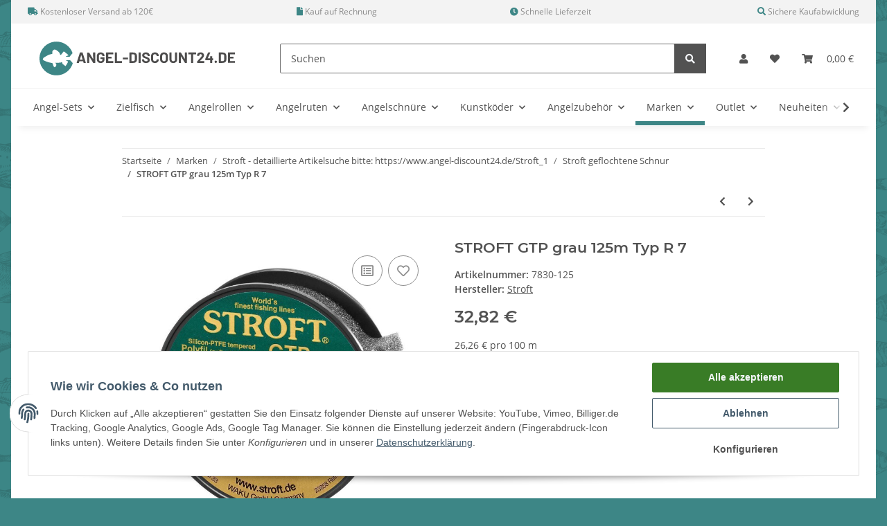

--- FILE ---
content_type: text/html; charset=UTF-8
request_url: https://www.angel-discount24.de/plugins/ecomdata_lscache5/csrf.php
body_size: -191
content:
{"jtl_session":"3radijba79apj7ncd8nmihqjhv","jtl_token":"7db0022dcb242dbd23008786921b962884f40325d777fa1f5911f9b0e807214a","isEsiRequest":false,"cTime":"0.000995"}

--- FILE ---
content_type: image/svg+xml
request_url: https://www.angel-discount24.de/bilder/intern/shoplogo/logo-angeld.svg
body_size: 2746
content:
<?xml version="1.0" encoding="UTF-8"?><svg id="Ebene_1" xmlns="http://www.w3.org/2000/svg" viewBox="0 0 434.83 75"><defs><style>.cls-1{fill:#4d4c4c;}.cls-2{fill:#3d8686;fill-rule:evenodd;}</style></defs><path class="cls-2" d="M67.43,33.09c-.73,1.01-1.47,.74-1.47,.74h-5.86s-1.01-.37-1.47-.74c-.46-.37,0-.74,0-.74h1.47l1.47-.74,2.2-.74v-1.47l-8.06-6.62-1.47-.74h-.73l-2.2,2.94-3.66,4.41h-1.47s-.55-.64-.73-1.47c-.18-.83-.92-2.85-1.47-3.68-.55-.83-3.53-3.2-5.13-4.41-1.58-1.2-2.32-1.24-2.93-1.47l-1.47-.74s-.92,.28-1.47,0c-.55-.28-1.47,.74-1.47,.74,0,0-.18,.64-.73,.74s-.73,0-.73,0c0,0-.53,1.06-.73,1.47-.41,.83-.73,1.47-.73,1.47v5.15s-5.22,1.1-8.06,2.21c-2.84,1.1-11.73,6.62-11.73,6.62-1.01,1.01-.73,1.47-.73,1.47v1.47l-.73,.74s-.46,.37,0,.74,6.14,3.49,11.73,5.15c5.59,1.65,9.99,1.84,10.26,2.94,.27,1.1,.92,4.41,2.2,6.62,1.28,2.21,2.29,2.02,2.93,1.47,.64-.55,1.65-1.38,2.2-2.21,.55-.83,1.01-3.22,.73-4.41-.27-1.19-2.93-2.94-2.93-2.94,0,0,4.49,.09,5.13,0s7.24-.09,8.06-.74,2.2-.74,2.2-.74c0,0,.73,2.3,1.47,3.68,.73,1.38,.55,.92,1.47,1.47,.92,.55,4.67,3.77,5.13,3.68,.46-.09,.82-1.56,1.47-2.21,.64-.64,3.57-5.7,3.66-6.62,.09-.92,0-1.47,0-1.47l-2.2-1.47-2.93-1.47h9.53c1.1,0,2.84,2.48,5.13,5.15,.57,.66,1.04,1.22,1.42,1.69-4.58,15.59-19.06,26.99-36.23,26.99C16.9,75,0,58.21,0,37.5S16.9,0,37.75,0c16.64,0,30.76,10.7,35.78,25.56-1.98,2.27-5.53,6.75-6.1,7.53Z"/><path class="cls-1" d="M95.82,24.56c-.07-.22-.21-.33-.43-.33h-5.18c-.22,0-.36,.11-.43,.33l-7.13,22.31c-.04,.15-.03,.27,.03,.35,.07,.08,.16,.12,.3,.12h4.19c.22,0,.36-.11,.43-.33l.96-3.23c.04-.09,.1-.13,.17-.13h8.12c.07,0,.12,.04,.16,.13l.99,3.23c.07,.22,.21,.33,.43,.33h4.19c.24,0,.36-.1,.36-.3,0-.07-.01-.12-.03-.17l-7.13-22.31Zm-.13,15.48h-5.81c-.11,0-.15-.07-.13-.2l2.9-9.8c.02-.07,.05-.1,.1-.12,.04-.01,.08,.03,.1,.12l2.97,9.8c.04,.13,0,.2-.13,.2Zm27.73-15.81h-3.86c-.11,0-.2,.04-.28,.12-.08,.08-.12,.17-.12,.28l.03,13.86c0,.09-.02,.14-.07,.15-.04,.01-.09-.02-.13-.08l-8.52-14.06c-.09-.18-.24-.26-.46-.26h-3.73c-.11,0-.2,.04-.28,.12-.08,.08-.12,.17-.12,.28v22.31c0,.11,.04,.2,.12,.28,.08,.08,.17,.12,.28,.12h3.86c.11,0,.2-.04,.28-.12s.12-.17,.12-.28l-.07-13.93c0-.09,.02-.14,.07-.15,.04-.01,.09,.02,.13,.08l8.55,14.13c.09,.18,.24,.26,.46,.26h3.73c.11,0,.2-.04,.28-.12,.08-.08,.12-.17,.12-.28V24.63c0-.11-.04-.2-.12-.28-.08-.08-.17-.12-.28-.12Zm16.98,.73c-1.29-.66-2.77-.99-4.44-.99s-3.19,.34-4.49,1.01c-1.3,.67-2.31,1.62-3.02,2.86-.72,1.23-1.07,2.65-1.07,4.26v7.39c0,1.61,.36,3.02,1.07,4.24,.71,1.22,1.72,2.17,3.02,2.86,1.3,.68,2.79,1.02,4.49,1.02s3.19-.32,4.47-.97c1.29-.65,2.28-1.59,2.99-2.82,.7-1.23,1.06-2.68,1.06-4.36v-4.36c0-.11-.04-.2-.12-.28-.08-.08-.17-.12-.28-.12h-8.05c-.11,0-.2,.04-.28,.12s-.12,.17-.12,.28v3.04c0,.11,.04,.2,.12,.28,.08,.08,.17,.12,.28,.12h3.7c.11,0,.16,.06,.16,.17v1.49c0,1.08-.34,1.92-1.02,2.53-.68,.61-1.6,.91-2.74,.91s-2.17-.37-2.94-1.11c-.77-.74-1.16-1.7-1.16-2.89v-7.66c0-1.19,.36-2.15,1.07-2.89,.71-.74,1.67-1.11,2.86-1.11s2.1,.35,2.81,1.04c.7,.69,1.06,1.55,1.06,2.56v.1c0,.11,.04,.2,.12,.28,.08,.08,.17,.12,.28,.12h3.86c.11,0,.2-.04,.28-.12s.12-.17,.12-.28v-.23c0-1.39-.36-2.65-1.07-3.78-.72-1.13-1.72-2.03-3-2.69Zm23.29-.73h-15.25c-.11,0-.2,.04-.28,.12s-.12,.17-.12,.28v22.31c0,.11,.04,.2,.12,.28,.08,.08,.17,.12,.28,.12h15.25c.11,0,.2-.04,.28-.12,.08-.08,.12-.17,.12-.28v-3.2c0-.11-.04-.2-.12-.28-.08-.08-.17-.12-.28-.12h-10.83c-.11,0-.16-.05-.16-.17v-5.35c0-.11,.05-.16,.16-.16h7.1c.11,0,.2-.04,.28-.12s.12-.17,.12-.28v-3.2c0-.11-.04-.2-.12-.28-.08-.08-.17-.12-.28-.12h-7.1c-.11,0-.16-.05-.16-.17v-5.12c0-.11,.05-.17,.16-.17h10.83c.11,0,.2-.04,.28-.12,.08-.08,.12-.17,.12-.28v-3.2c0-.11-.04-.2-.12-.28-.08-.08-.17-.12-.28-.12Zm19.24,19.11h-10.79c-.11,0-.17-.05-.17-.17V24.63c0-.11-.04-.2-.12-.28-.08-.08-.17-.12-.28-.12h-3.86c-.11,0-.2,.04-.28,.12-.08,.08-.12,.17-.12,.28v22.31c0,.11,.04,.2,.12,.28,.08,.08,.17,.12,.28,.12h15.22c.11,0,.2-.04,.28-.12,.08-.08,.12-.17,.12-.28v-3.2c0-.11-.04-.2-.12-.28-.08-.08-.17-.12-.28-.12Zm13.4-7.76h-10.79c-.11,0-.2,.04-.28,.12-.08,.08-.12,.17-.12,.28v3.2c0,.11,.04,.2,.12,.28,.08,.08,.17,.12,.28,.12h10.79c.11,0,.2-.04,.28-.12s.12-.17,.12-.28v-3.2c0-.11-.04-.2-.12-.28-.08-.08-.17-.12-.28-.12Zm16.36-10.48c-1.24-.58-2.69-.87-4.34-.87h-8.25c-.11,0-.2,.04-.28,.12-.08,.08-.12,.17-.12,.28v22.31c0,.11,.04,.2,.12,.28,.08,.08,.17,.12,.28,.12h8.25c1.65,0,3.1-.29,4.34-.87,1.24-.58,2.21-1.4,2.89-2.46,.68-1.06,1.02-2.28,1.02-3.66v-9.11c0-1.39-.34-2.61-1.02-3.66-.68-1.06-1.65-1.88-2.89-2.46Zm-.74,14.47c-.02,1.14-.35,2.06-.97,2.74-.63,.68-1.45,1.02-2.46,1.02h-3.99c-.11,0-.16-.05-.16-.17v-14.79c0-.11,.05-.17,.16-.17h3.96c1.06,0,1.9,.34,2.53,1.02,.63,.68,.94,1.6,.94,2.74v7.59Zm12.41-15.35h-3.86c-.11,0-.2,.04-.28,.12-.08,.08-.12,.17-.12,.28v22.31c0,.11,.04,.2,.12,.28,.08,.08,.17,.12,.28,.12h3.86c.11,0,.2-.04,.28-.12,.08-.08,.12-.17,.12-.28V24.63c0-.11-.04-.2-.12-.28-.08-.08-.17-.12-.28-.12Zm17.31,11.32c-.89-.44-2.12-.95-3.68-1.52-1.41-.51-2.45-.91-3.12-1.2-.67-.3-1.18-.63-1.52-1.01-.34-.37-.51-.84-.51-1.39,0-.77,.29-1.38,.87-1.82,.58-.44,1.39-.66,2.43-.66,1.32,0,2.36,.33,3.12,.97,.76,.65,1.14,1.44,1.14,2.36v.26c0,.11,.04,.2,.12,.28,.08,.08,.17,.12,.28,.12h3.8c.11,0,.2-.04,.28-.12,.08-.08,.12-.17,.12-.28v-.5c0-1.41-.37-2.65-1.11-3.71-.74-1.07-1.76-1.9-3.07-2.49-1.31-.59-2.8-.89-4.47-.89-1.58,0-2.98,.26-4.19,.79-1.21,.53-2.16,1.29-2.84,2.28-.68,.99-1.02,2.15-1.02,3.47s.35,2.47,1.04,3.38c.69,.91,1.55,1.63,2.57,2.16,1.02,.53,2.27,1.05,3.75,1.55,1.32,.48,2.28,.86,2.89,1.14,.61,.28,1.08,.59,1.44,.96,.35,.36,.53,.81,.53,1.34,0,.73-.29,1.34-.86,1.83-.57,.5-1.44,.74-2.61,.74-1.39,0-2.49-.3-3.3-.91-.81-.6-1.22-1.35-1.22-2.23v-.5c0-.11-.04-.2-.12-.28-.08-.08-.17-.12-.28-.12h-3.76c-.11,0-.2,.04-.28,.12-.08,.08-.12,.17-.12,.28v.73c0,1.39,.36,2.6,1.07,3.65,.71,1.05,1.73,1.85,3.05,2.41,1.32,.56,2.86,.84,4.62,.84,2.6,0,4.65-.6,6.17-1.8,1.52-1.2,2.28-2.83,2.28-4.9,0-1.39-.36-2.51-1.07-3.38-.72-.87-1.52-1.52-2.41-1.96Zm12.02-6.54c.71-.7,1.67-1.06,2.86-1.06s2.11,.35,2.82,1.06c.71,.7,1.07,1.64,1.07,2.81,0,.24,.11,.36,.33,.36h.07l3.86-.23c.26-.04,.4-.16,.4-.36,0-1.52-.36-2.86-1.07-4.01-.72-1.16-1.72-2.05-3-2.67s-2.78-.94-4.47-.94-3.22,.33-4.52,.99c-1.3,.66-2.3,1.6-3,2.81-.7,1.21-1.06,2.61-1.06,4.19v7.63c0,1.58,.35,2.98,1.06,4.19,.7,1.21,1.71,2.15,3,2.82,1.3,.67,2.81,1.01,4.52,1.01s3.19-.32,4.47-.96c1.29-.64,2.29-1.54,3-2.71,.71-1.17,1.07-2.51,1.07-4.03,0-.09-.04-.17-.12-.23-.08-.07-.17-.1-.28-.1l-3.86-.17c-.26,0-.4,.12-.4,.36,0,1.14-.36,2.07-1.07,2.77-.72,.7-1.66,1.06-2.82,1.06s-2.14-.35-2.86-1.06c-.72-.7-1.07-1.63-1.07-2.77v-7.96c0-1.17,.36-2.1,1.07-2.81Zm27.6-4.01c-1.31-.69-2.83-1.04-4.57-1.04s-3.23,.35-4.54,1.04c-1.31,.69-2.33,1.67-3.05,2.92s-1.09,2.7-1.09,4.32v7.06c0,1.65,.36,3.11,1.09,4.37,.73,1.27,1.74,2.25,3.05,2.95,1.31,.7,2.82,1.06,4.54,1.06s3.26-.35,4.57-1.04c1.31-.69,2.33-1.68,3.05-2.95,.73-1.28,1.09-2.74,1.09-4.39v-7.06c0-1.63-.36-3.07-1.09-4.32-.73-1.25-1.74-2.23-3.05-2.92Zm-.51,14.47c0,1.28-.37,2.3-1.12,3.07-.75,.77-1.73,1.16-2.94,1.16s-2.18-.38-2.92-1.16c-.74-.77-1.11-1.79-1.11-3.07v-7.26c0-1.28,.37-2.3,1.11-3.09,.74-.78,1.71-1.17,2.92-1.17s2.22,.39,2.95,1.17c.74,.78,1.11,1.81,1.11,3.09v7.26Zm24.76-15.25h-3.86c-.11,0-.2,.04-.28,.12-.08,.08-.12,.17-.12,.28v15.09c0,1.17-.36,2.11-1.07,2.82-.72,.72-1.66,1.07-2.82,1.07s-2.11-.36-2.82-1.07c-.72-.71-1.07-1.66-1.07-2.82v-15.09c0-.11-.04-.2-.12-.28-.08-.08-.17-.12-.28-.12h-3.86c-.11,0-.2,.04-.28,.12-.08,.08-.12,.17-.12,.28v15.05c0,1.56,.36,2.94,1.07,4.14,.71,1.2,1.72,2.13,3,2.79,1.29,.66,2.78,.99,4.47,.99s3.19-.33,4.47-.99c1.29-.66,2.29-1.59,3-2.79,.71-1.2,1.07-2.58,1.07-4.14v-15.05c0-.11-.04-.2-.12-.28-.08-.08-.17-.12-.28-.12Zm21.75,0h-3.86c-.11,0-.2,.04-.28,.12-.08,.08-.12,.17-.12,.28l.03,13.86c0,.09-.02,.14-.07,.15-.04,.01-.09-.02-.13-.08l-8.52-14.06c-.09-.18-.24-.26-.46-.26h-3.73c-.11,0-.2,.04-.28,.12-.08,.08-.12,.17-.12,.28v22.31c0,.11,.04,.2,.12,.28,.08,.08,.17,.12,.28,.12h3.86c.11,0,.2-.04,.28-.12,.08-.08,.12-.17,.12-.28l-.07-13.93c0-.09,.02-.14,.07-.15,.04-.01,.09,.02,.13,.08l8.55,14.13c.09,.18,.24,.26,.46,.26h3.73c.11,0,.2-.04,.28-.12,.08-.08,.12-.17,.12-.28V24.63c0-.11-.04-.2-.12-.28-.08-.08-.17-.12-.28-.12Zm20.37,0h-16.64c-.11,0-.2,.04-.28,.12-.08,.08-.12,.17-.12,.28v3.23c0,.11,.04,.2,.12,.28,.08,.08,.17,.12,.28,.12h5.74c.11,0,.17,.06,.17,.17v18.52c0,.11,.04,.2,.12,.28,.08,.08,.17,.12,.28,.12h3.86c.11,0,.2-.04,.28-.12,.08-.08,.12-.17,.12-.28V28.42c0-.11,.05-.17,.17-.17h5.91c.11,0,.2-.04,.28-.12,.08-.08,.12-.17,.12-.28v-3.23c0-.11-.04-.2-.12-.28-.08-.08-.17-.12-.28-.12Zm18.09,19.11h-8.95c-.07,0-.11-.02-.13-.07-.02-.04-.01-.09,.03-.13l.5-.5c1.56-1.58,2.74-2.79,3.53-3.63,.79-.84,1.53-1.68,2.21-2.54,.92-1.12,1.62-2.17,2.08-3.14,.46-.97,.69-1.91,.69-2.84,0-1.21-.31-2.31-.94-3.3-.63-.99-1.52-1.78-2.67-2.36-1.16-.58-2.51-.87-4.08-.87-1.41,0-2.68,.24-3.81,.73-1.13,.48-2.04,1.18-2.72,2.1-.68,.91-1.06,1.96-1.12,3.15v1.55c0,.11,.04,.2,.12,.28,.08,.08,.17,.12,.28,.12h3.9c.11,0,.2-.04,.28-.12,.08-.08,.12-.17,.12-.28v-.83c0-.81,.27-1.47,.83-1.96,.55-.5,1.27-.74,2.15-.74s1.6,.25,2.15,.74c.55,.5,.83,1.13,.83,1.9,0,1.08-1,2.73-3,4.95-.64,.66-1.27,1.35-1.88,2.08-.29,.31-.99,1.08-2.11,2.33-1.12,1.24-2.22,2.39-3.3,3.45-.13,.13-.2,.3-.2,.5v3.04c0,.11,.04,.2,.12,.28,.08,.08,.17,.12,.28,.12h14.85c.11,0,.2-.04,.28-.12,.08-.08,.12-.17,.12-.28v-3.2c0-.11-.04-.2-.12-.28-.08-.08-.17-.12-.28-.12Zm19.77-6.07h-1.42c-.11,0-.17-.05-.17-.17v-4.09c0-.11-.04-.2-.12-.28-.08-.08-.17-.12-.28-.12h-3.86c-.11,0-.2,.04-.28,.12-.08,.08-.12,.17-.12,.28v4.09c0,.11-.06,.17-.17,.17h-5.02s-.08-.02-.1-.07c-.02-.04-.02-.09,0-.13l5.51-12.38c.07-.15,.07-.27,.02-.35-.06-.08-.16-.12-.31-.12h-4.13c-.22,0-.37,.1-.46,.3l-5.94,13.34c-.07,.2-.1,.36-.1,.5v2.64c0,.11,.04,.2,.12,.28,.08,.08,.17,.12,.28,.12h10.13c.11,0,.17,.06,.17,.17v5.38c0,.11,.04,.2,.12,.28,.08,.08,.17,.12,.28,.12h3.86c.11,0,.2-.04,.28-.12,.08-.08,.12-.17,.12-.28v-5.38c0-.11,.05-.17,.17-.17h1.42c.11,0,.2-.04,.28-.12s.12-.17,.12-.28v-3.33c0-.11-.04-.2-.12-.28-.08-.08-.17-.12-.28-.12Zm6.24,4.98c-.77,0-1.4,.24-1.88,.73-.48,.48-.73,1.11-.73,1.88s.25,1.37,.74,1.86,1.12,.74,1.87,.74,1.37-.25,1.87-.74c.5-.5,.74-1.12,.74-1.86s-.24-1.4-.73-1.88c-.48-.48-1.11-.73-1.88-.73Zm19.62-17.15c-1.24-.58-2.69-.87-4.34-.87h-8.25c-.11,0-.2,.04-.28,.12-.08,.08-.12,.17-.12,.28v22.31c0,.11,.04,.2,.12,.28,.08,.08,.17,.12,.28,.12h8.25c1.65,0,3.1-.29,4.34-.87,1.24-.58,2.21-1.4,2.89-2.46,.68-1.06,1.02-2.28,1.02-3.66v-9.11c0-1.39-.34-2.61-1.02-3.66-.68-1.06-1.65-1.88-2.89-2.46Zm-.74,14.47c-.02,1.14-.35,2.06-.97,2.74-.63,.68-1.45,1.02-2.46,1.02h-3.99c-.11,0-.17-.05-.17-.17v-14.79c0-.11,.05-.17,.17-.17h3.96c1.06,0,1.9,.34,2.53,1.02,.63,.68,.94,1.6,.94,2.74v7.59Zm12.97-11.36h10.83c.11,0,.2-.04,.28-.12,.08-.08,.12-.17,.12-.28v-3.2c0-.11-.04-.2-.12-.28-.08-.08-.17-.12-.28-.12h-15.25c-.11,0-.2,.04-.28,.12s-.12,.17-.12,.28v22.31c0,.11,.04,.2,.12,.28,.08,.08,.17,.12,.28,.12h15.25c.11,0,.2-.04,.28-.12,.08-.08,.12-.17,.12-.28v-3.2c0-.11-.04-.2-.12-.28-.08-.08-.17-.12-.28-.12h-10.83c-.11,0-.16-.05-.16-.17v-5.35c0-.11,.05-.16,.16-.16h7.1c.11,0,.2-.04,.28-.12s.12-.17,.12-.28v-3.2c0-.11-.04-.2-.12-.28-.08-.08-.17-.12-.28-.12h-7.1c-.11,0-.16-.05-.16-.17v-5.12c0-.11,.05-.17,.16-.17Z"/></svg>